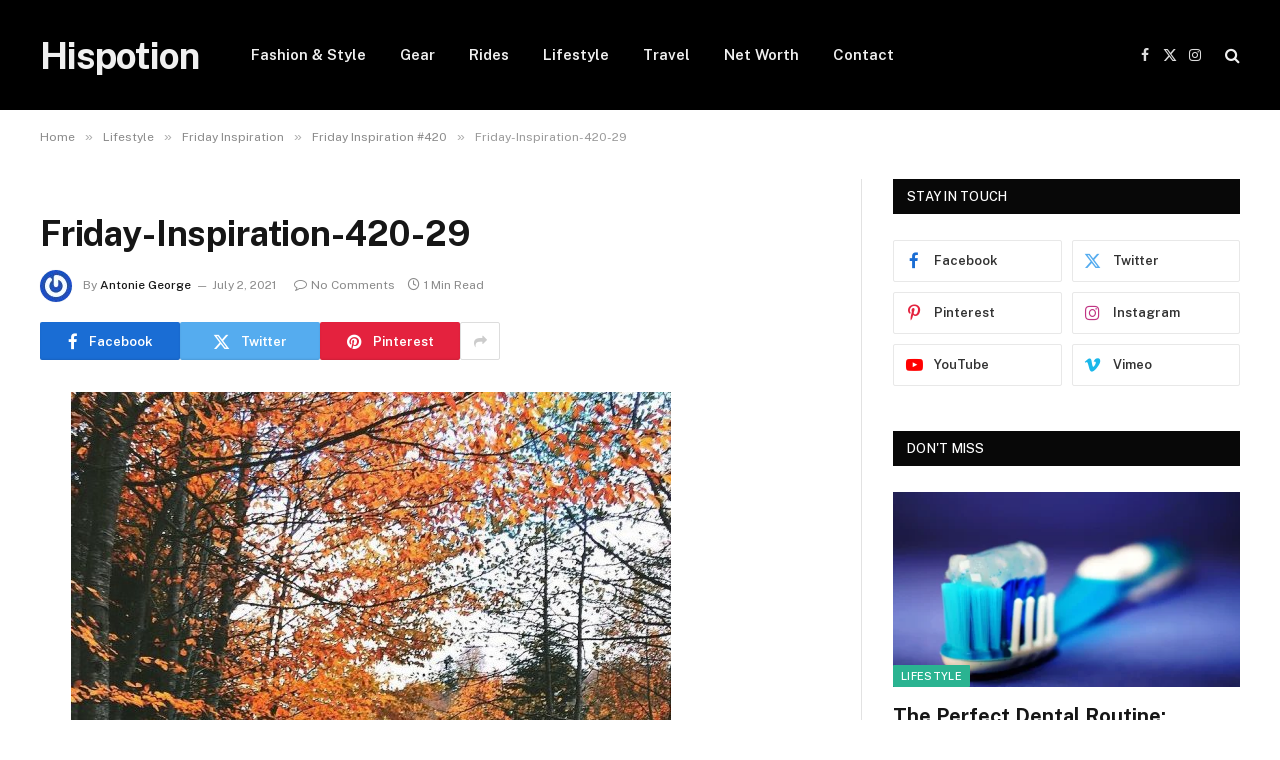

--- FILE ---
content_type: text/html; charset=UTF-8
request_url: https://www.hispotion.com/friday-inspiration-420-91911/friday-inspiration-420-29
body_size: 15150
content:

<!DOCTYPE html>
<html lang="en-US" class="s-light site-s-light">

<head>

	<meta charset="UTF-8" />
	<meta name="viewport" content="width=device-width, initial-scale=1" />
	<meta name='robots' content='noindex, follow' />
	<style>img:is([sizes="auto" i], [sizes^="auto," i]) { contain-intrinsic-size: 3000px 1500px }</style>
	
	<!-- This site is optimized with the Yoast SEO plugin v24.3 - https://yoast.com/wordpress/plugins/seo/ -->
	<title>Friday-Inspiration-420-29 - Hispotion</title><link rel="preload" as="font" href="https://www.hispotion.com/wp-content/themes/hispotion/css/icons/fonts/ts-icons.woff2?v3.0" type="font/woff2" crossorigin="anonymous" />
	<meta property="og:locale" content="en_US" />
	<meta property="og:type" content="article" />
	<meta property="og:title" content="Friday-Inspiration-420-29 - Hispotion" />
	<meta property="og:url" content="https://www.hispotion.com/friday-inspiration-420-91911/friday-inspiration-420-29/" />
	<meta property="og:site_name" content="Hispotion" />
	<meta property="article:publisher" content="https://www.facebook.com/hispotion" />
	<meta property="og:image" content="https://www.hispotion.com/friday-inspiration-420-91911/friday-inspiration-420-29" />
	<meta property="og:image:width" content="922" />
	<meta property="og:image:height" content="1350" />
	<meta property="og:image:type" content="image/jpeg" />
	<meta name="twitter:card" content="summary_large_image" />
	<meta name="twitter:site" content="@hispotion" />
	<script type="application/ld+json" class="yoast-schema-graph">{"@context":"https://schema.org","@graph":[{"@type":"WebPage","@id":"https://www.hispotion.com/friday-inspiration-420-91911/friday-inspiration-420-29/","url":"https://www.hispotion.com/friday-inspiration-420-91911/friday-inspiration-420-29/","name":"Friday-Inspiration-420-29 - Hispotion","isPartOf":{"@id":"https://www.hispotion.com/#website"},"primaryImageOfPage":{"@id":"https://www.hispotion.com/friday-inspiration-420-91911/friday-inspiration-420-29/#primaryimage"},"image":{"@id":"https://www.hispotion.com/friday-inspiration-420-91911/friday-inspiration-420-29/#primaryimage"},"thumbnailUrl":"https://www.hispotion.com/wp-content/uploads/2021/07/Friday-Inspiration-420-29.jpg","datePublished":"2021-07-02T04:13:40+00:00","dateModified":"2021-07-02T04:13:40+00:00","breadcrumb":{"@id":"https://www.hispotion.com/friday-inspiration-420-91911/friday-inspiration-420-29/#breadcrumb"},"inLanguage":"en-US","potentialAction":[{"@type":"ReadAction","target":["https://www.hispotion.com/friday-inspiration-420-91911/friday-inspiration-420-29/"]}]},{"@type":"ImageObject","inLanguage":"en-US","@id":"https://www.hispotion.com/friday-inspiration-420-91911/friday-inspiration-420-29/#primaryimage","url":"https://www.hispotion.com/wp-content/uploads/2021/07/Friday-Inspiration-420-29.jpg","contentUrl":"https://www.hispotion.com/wp-content/uploads/2021/07/Friday-Inspiration-420-29.jpg","width":922,"height":1350},{"@type":"BreadcrumbList","@id":"https://www.hispotion.com/friday-inspiration-420-91911/friday-inspiration-420-29/#breadcrumb","itemListElement":[{"@type":"ListItem","position":1,"name":"Home","item":"https://www.hispotion.com/"},{"@type":"ListItem","position":2,"name":"Lifestyle","item":"https://www.hispotion.com/lifestyle"},{"@type":"ListItem","position":3,"name":"Friday Inspiration","item":"https://www.hispotion.com/lifestyle/inspiration"},{"@type":"ListItem","position":4,"name":"Friday Inspiration #420","item":"https://www.hispotion.com/friday-inspiration-420-91911"},{"@type":"ListItem","position":5,"name":"Friday-Inspiration-420-29"}]},{"@type":"WebSite","@id":"https://www.hispotion.com/#website","url":"https://www.hispotion.com/","name":"Hispotion","description":"Smart Stuff For Men!","publisher":{"@id":"https://www.hispotion.com/#organization"},"potentialAction":[{"@type":"SearchAction","target":{"@type":"EntryPoint","urlTemplate":"https://www.hispotion.com/?s={search_term_string}"},"query-input":{"@type":"PropertyValueSpecification","valueRequired":true,"valueName":"search_term_string"}}],"inLanguage":"en-US"},{"@type":"Organization","@id":"https://www.hispotion.com/#organization","name":"HisPotion","url":"https://www.hispotion.com/","logo":{"@type":"ImageObject","inLanguage":"en-US","@id":"https://www.hispotion.com/#/schema/logo/image/","url":"https://i0.wp.com/www.hispotion.com/wp-content/uploads/2022/03/hispotion-logo-black.png?fit=1000%2C1000&ssl=1","contentUrl":"https://i0.wp.com/www.hispotion.com/wp-content/uploads/2022/03/hispotion-logo-black.png?fit=1000%2C1000&ssl=1","width":1000,"height":1000,"caption":"HisPotion"},"image":{"@id":"https://www.hispotion.com/#/schema/logo/image/"},"sameAs":["https://www.facebook.com/hispotion","https://x.com/hispotion","https://instagram.com/hispotion/","http://pinterest.com/hispotion/"]}]}</script>
	<!-- / Yoast SEO plugin. -->


<link rel='dns-prefetch' href='//fonts.googleapis.com' />
<link rel="alternate" type="application/rss+xml" title="Hispotion &raquo; Feed" href="https://www.hispotion.com/feed" />
<link rel="alternate" type="application/rss+xml" title="Hispotion &raquo; Comments Feed" href="https://www.hispotion.com/comments/feed" />
<script type="text/javascript">
/* <![CDATA[ */
window._wpemojiSettings = {"baseUrl":"https:\/\/s.w.org\/images\/core\/emoji\/15.0.3\/72x72\/","ext":".png","svgUrl":"https:\/\/s.w.org\/images\/core\/emoji\/15.0.3\/svg\/","svgExt":".svg","source":{"concatemoji":"https:\/\/www.hispotion.com\/wp-includes\/js\/wp-emoji-release.min.js?ver=6.7.4"}};
/*! This file is auto-generated */
!function(i,n){var o,s,e;function c(e){try{var t={supportTests:e,timestamp:(new Date).valueOf()};sessionStorage.setItem(o,JSON.stringify(t))}catch(e){}}function p(e,t,n){e.clearRect(0,0,e.canvas.width,e.canvas.height),e.fillText(t,0,0);var t=new Uint32Array(e.getImageData(0,0,e.canvas.width,e.canvas.height).data),r=(e.clearRect(0,0,e.canvas.width,e.canvas.height),e.fillText(n,0,0),new Uint32Array(e.getImageData(0,0,e.canvas.width,e.canvas.height).data));return t.every(function(e,t){return e===r[t]})}function u(e,t,n){switch(t){case"flag":return n(e,"\ud83c\udff3\ufe0f\u200d\u26a7\ufe0f","\ud83c\udff3\ufe0f\u200b\u26a7\ufe0f")?!1:!n(e,"\ud83c\uddfa\ud83c\uddf3","\ud83c\uddfa\u200b\ud83c\uddf3")&&!n(e,"\ud83c\udff4\udb40\udc67\udb40\udc62\udb40\udc65\udb40\udc6e\udb40\udc67\udb40\udc7f","\ud83c\udff4\u200b\udb40\udc67\u200b\udb40\udc62\u200b\udb40\udc65\u200b\udb40\udc6e\u200b\udb40\udc67\u200b\udb40\udc7f");case"emoji":return!n(e,"\ud83d\udc26\u200d\u2b1b","\ud83d\udc26\u200b\u2b1b")}return!1}function f(e,t,n){var r="undefined"!=typeof WorkerGlobalScope&&self instanceof WorkerGlobalScope?new OffscreenCanvas(300,150):i.createElement("canvas"),a=r.getContext("2d",{willReadFrequently:!0}),o=(a.textBaseline="top",a.font="600 32px Arial",{});return e.forEach(function(e){o[e]=t(a,e,n)}),o}function t(e){var t=i.createElement("script");t.src=e,t.defer=!0,i.head.appendChild(t)}"undefined"!=typeof Promise&&(o="wpEmojiSettingsSupports",s=["flag","emoji"],n.supports={everything:!0,everythingExceptFlag:!0},e=new Promise(function(e){i.addEventListener("DOMContentLoaded",e,{once:!0})}),new Promise(function(t){var n=function(){try{var e=JSON.parse(sessionStorage.getItem(o));if("object"==typeof e&&"number"==typeof e.timestamp&&(new Date).valueOf()<e.timestamp+604800&&"object"==typeof e.supportTests)return e.supportTests}catch(e){}return null}();if(!n){if("undefined"!=typeof Worker&&"undefined"!=typeof OffscreenCanvas&&"undefined"!=typeof URL&&URL.createObjectURL&&"undefined"!=typeof Blob)try{var e="postMessage("+f.toString()+"("+[JSON.stringify(s),u.toString(),p.toString()].join(",")+"));",r=new Blob([e],{type:"text/javascript"}),a=new Worker(URL.createObjectURL(r),{name:"wpTestEmojiSupports"});return void(a.onmessage=function(e){c(n=e.data),a.terminate(),t(n)})}catch(e){}c(n=f(s,u,p))}t(n)}).then(function(e){for(var t in e)n.supports[t]=e[t],n.supports.everything=n.supports.everything&&n.supports[t],"flag"!==t&&(n.supports.everythingExceptFlag=n.supports.everythingExceptFlag&&n.supports[t]);n.supports.everythingExceptFlag=n.supports.everythingExceptFlag&&!n.supports.flag,n.DOMReady=!1,n.readyCallback=function(){n.DOMReady=!0}}).then(function(){return e}).then(function(){var e;n.supports.everything||(n.readyCallback(),(e=n.source||{}).concatemoji?t(e.concatemoji):e.wpemoji&&e.twemoji&&(t(e.twemoji),t(e.wpemoji)))}))}((window,document),window._wpemojiSettings);
/* ]]> */
</script>
<style id='wp-emoji-styles-inline-css' type='text/css'>

	img.wp-smiley, img.emoji {
		display: inline !important;
		border: none !important;
		box-shadow: none !important;
		height: 1em !important;
		width: 1em !important;
		margin: 0 0.07em !important;
		vertical-align: -0.1em !important;
		background: none !important;
		padding: 0 !important;
	}
</style>
<link rel='stylesheet' id='wp-block-library-css' href='https://www.hispotion.com/wp-includes/css/dist/block-library/style.min.css?ver=6.7.4' type='text/css' media='all' />
<style id='classic-theme-styles-inline-css' type='text/css'>
/*! This file is auto-generated */
.wp-block-button__link{color:#fff;background-color:#32373c;border-radius:9999px;box-shadow:none;text-decoration:none;padding:calc(.667em + 2px) calc(1.333em + 2px);font-size:1.125em}.wp-block-file__button{background:#32373c;color:#fff;text-decoration:none}
</style>
<style id='global-styles-inline-css' type='text/css'>
:root{--wp--preset--aspect-ratio--square: 1;--wp--preset--aspect-ratio--4-3: 4/3;--wp--preset--aspect-ratio--3-4: 3/4;--wp--preset--aspect-ratio--3-2: 3/2;--wp--preset--aspect-ratio--2-3: 2/3;--wp--preset--aspect-ratio--16-9: 16/9;--wp--preset--aspect-ratio--9-16: 9/16;--wp--preset--color--black: #000000;--wp--preset--color--cyan-bluish-gray: #abb8c3;--wp--preset--color--white: #ffffff;--wp--preset--color--pale-pink: #f78da7;--wp--preset--color--vivid-red: #cf2e2e;--wp--preset--color--luminous-vivid-orange: #ff6900;--wp--preset--color--luminous-vivid-amber: #fcb900;--wp--preset--color--light-green-cyan: #7bdcb5;--wp--preset--color--vivid-green-cyan: #00d084;--wp--preset--color--pale-cyan-blue: #8ed1fc;--wp--preset--color--vivid-cyan-blue: #0693e3;--wp--preset--color--vivid-purple: #9b51e0;--wp--preset--gradient--vivid-cyan-blue-to-vivid-purple: linear-gradient(135deg,rgba(6,147,227,1) 0%,rgb(155,81,224) 100%);--wp--preset--gradient--light-green-cyan-to-vivid-green-cyan: linear-gradient(135deg,rgb(122,220,180) 0%,rgb(0,208,130) 100%);--wp--preset--gradient--luminous-vivid-amber-to-luminous-vivid-orange: linear-gradient(135deg,rgba(252,185,0,1) 0%,rgba(255,105,0,1) 100%);--wp--preset--gradient--luminous-vivid-orange-to-vivid-red: linear-gradient(135deg,rgba(255,105,0,1) 0%,rgb(207,46,46) 100%);--wp--preset--gradient--very-light-gray-to-cyan-bluish-gray: linear-gradient(135deg,rgb(238,238,238) 0%,rgb(169,184,195) 100%);--wp--preset--gradient--cool-to-warm-spectrum: linear-gradient(135deg,rgb(74,234,220) 0%,rgb(151,120,209) 20%,rgb(207,42,186) 40%,rgb(238,44,130) 60%,rgb(251,105,98) 80%,rgb(254,248,76) 100%);--wp--preset--gradient--blush-light-purple: linear-gradient(135deg,rgb(255,206,236) 0%,rgb(152,150,240) 100%);--wp--preset--gradient--blush-bordeaux: linear-gradient(135deg,rgb(254,205,165) 0%,rgb(254,45,45) 50%,rgb(107,0,62) 100%);--wp--preset--gradient--luminous-dusk: linear-gradient(135deg,rgb(255,203,112) 0%,rgb(199,81,192) 50%,rgb(65,88,208) 100%);--wp--preset--gradient--pale-ocean: linear-gradient(135deg,rgb(255,245,203) 0%,rgb(182,227,212) 50%,rgb(51,167,181) 100%);--wp--preset--gradient--electric-grass: linear-gradient(135deg,rgb(202,248,128) 0%,rgb(113,206,126) 100%);--wp--preset--gradient--midnight: linear-gradient(135deg,rgb(2,3,129) 0%,rgb(40,116,252) 100%);--wp--preset--font-size--small: 13px;--wp--preset--font-size--medium: 20px;--wp--preset--font-size--large: 36px;--wp--preset--font-size--x-large: 42px;--wp--preset--spacing--20: 0.44rem;--wp--preset--spacing--30: 0.67rem;--wp--preset--spacing--40: 1rem;--wp--preset--spacing--50: 1.5rem;--wp--preset--spacing--60: 2.25rem;--wp--preset--spacing--70: 3.38rem;--wp--preset--spacing--80: 5.06rem;--wp--preset--shadow--natural: 6px 6px 9px rgba(0, 0, 0, 0.2);--wp--preset--shadow--deep: 12px 12px 50px rgba(0, 0, 0, 0.4);--wp--preset--shadow--sharp: 6px 6px 0px rgba(0, 0, 0, 0.2);--wp--preset--shadow--outlined: 6px 6px 0px -3px rgba(255, 255, 255, 1), 6px 6px rgba(0, 0, 0, 1);--wp--preset--shadow--crisp: 6px 6px 0px rgba(0, 0, 0, 1);}:where(.is-layout-flex){gap: 0.5em;}:where(.is-layout-grid){gap: 0.5em;}body .is-layout-flex{display: flex;}.is-layout-flex{flex-wrap: wrap;align-items: center;}.is-layout-flex > :is(*, div){margin: 0;}body .is-layout-grid{display: grid;}.is-layout-grid > :is(*, div){margin: 0;}:where(.wp-block-columns.is-layout-flex){gap: 2em;}:where(.wp-block-columns.is-layout-grid){gap: 2em;}:where(.wp-block-post-template.is-layout-flex){gap: 1.25em;}:where(.wp-block-post-template.is-layout-grid){gap: 1.25em;}.has-black-color{color: var(--wp--preset--color--black) !important;}.has-cyan-bluish-gray-color{color: var(--wp--preset--color--cyan-bluish-gray) !important;}.has-white-color{color: var(--wp--preset--color--white) !important;}.has-pale-pink-color{color: var(--wp--preset--color--pale-pink) !important;}.has-vivid-red-color{color: var(--wp--preset--color--vivid-red) !important;}.has-luminous-vivid-orange-color{color: var(--wp--preset--color--luminous-vivid-orange) !important;}.has-luminous-vivid-amber-color{color: var(--wp--preset--color--luminous-vivid-amber) !important;}.has-light-green-cyan-color{color: var(--wp--preset--color--light-green-cyan) !important;}.has-vivid-green-cyan-color{color: var(--wp--preset--color--vivid-green-cyan) !important;}.has-pale-cyan-blue-color{color: var(--wp--preset--color--pale-cyan-blue) !important;}.has-vivid-cyan-blue-color{color: var(--wp--preset--color--vivid-cyan-blue) !important;}.has-vivid-purple-color{color: var(--wp--preset--color--vivid-purple) !important;}.has-black-background-color{background-color: var(--wp--preset--color--black) !important;}.has-cyan-bluish-gray-background-color{background-color: var(--wp--preset--color--cyan-bluish-gray) !important;}.has-white-background-color{background-color: var(--wp--preset--color--white) !important;}.has-pale-pink-background-color{background-color: var(--wp--preset--color--pale-pink) !important;}.has-vivid-red-background-color{background-color: var(--wp--preset--color--vivid-red) !important;}.has-luminous-vivid-orange-background-color{background-color: var(--wp--preset--color--luminous-vivid-orange) !important;}.has-luminous-vivid-amber-background-color{background-color: var(--wp--preset--color--luminous-vivid-amber) !important;}.has-light-green-cyan-background-color{background-color: var(--wp--preset--color--light-green-cyan) !important;}.has-vivid-green-cyan-background-color{background-color: var(--wp--preset--color--vivid-green-cyan) !important;}.has-pale-cyan-blue-background-color{background-color: var(--wp--preset--color--pale-cyan-blue) !important;}.has-vivid-cyan-blue-background-color{background-color: var(--wp--preset--color--vivid-cyan-blue) !important;}.has-vivid-purple-background-color{background-color: var(--wp--preset--color--vivid-purple) !important;}.has-black-border-color{border-color: var(--wp--preset--color--black) !important;}.has-cyan-bluish-gray-border-color{border-color: var(--wp--preset--color--cyan-bluish-gray) !important;}.has-white-border-color{border-color: var(--wp--preset--color--white) !important;}.has-pale-pink-border-color{border-color: var(--wp--preset--color--pale-pink) !important;}.has-vivid-red-border-color{border-color: var(--wp--preset--color--vivid-red) !important;}.has-luminous-vivid-orange-border-color{border-color: var(--wp--preset--color--luminous-vivid-orange) !important;}.has-luminous-vivid-amber-border-color{border-color: var(--wp--preset--color--luminous-vivid-amber) !important;}.has-light-green-cyan-border-color{border-color: var(--wp--preset--color--light-green-cyan) !important;}.has-vivid-green-cyan-border-color{border-color: var(--wp--preset--color--vivid-green-cyan) !important;}.has-pale-cyan-blue-border-color{border-color: var(--wp--preset--color--pale-cyan-blue) !important;}.has-vivid-cyan-blue-border-color{border-color: var(--wp--preset--color--vivid-cyan-blue) !important;}.has-vivid-purple-border-color{border-color: var(--wp--preset--color--vivid-purple) !important;}.has-vivid-cyan-blue-to-vivid-purple-gradient-background{background: var(--wp--preset--gradient--vivid-cyan-blue-to-vivid-purple) !important;}.has-light-green-cyan-to-vivid-green-cyan-gradient-background{background: var(--wp--preset--gradient--light-green-cyan-to-vivid-green-cyan) !important;}.has-luminous-vivid-amber-to-luminous-vivid-orange-gradient-background{background: var(--wp--preset--gradient--luminous-vivid-amber-to-luminous-vivid-orange) !important;}.has-luminous-vivid-orange-to-vivid-red-gradient-background{background: var(--wp--preset--gradient--luminous-vivid-orange-to-vivid-red) !important;}.has-very-light-gray-to-cyan-bluish-gray-gradient-background{background: var(--wp--preset--gradient--very-light-gray-to-cyan-bluish-gray) !important;}.has-cool-to-warm-spectrum-gradient-background{background: var(--wp--preset--gradient--cool-to-warm-spectrum) !important;}.has-blush-light-purple-gradient-background{background: var(--wp--preset--gradient--blush-light-purple) !important;}.has-blush-bordeaux-gradient-background{background: var(--wp--preset--gradient--blush-bordeaux) !important;}.has-luminous-dusk-gradient-background{background: var(--wp--preset--gradient--luminous-dusk) !important;}.has-pale-ocean-gradient-background{background: var(--wp--preset--gradient--pale-ocean) !important;}.has-electric-grass-gradient-background{background: var(--wp--preset--gradient--electric-grass) !important;}.has-midnight-gradient-background{background: var(--wp--preset--gradient--midnight) !important;}.has-small-font-size{font-size: var(--wp--preset--font-size--small) !important;}.has-medium-font-size{font-size: var(--wp--preset--font-size--medium) !important;}.has-large-font-size{font-size: var(--wp--preset--font-size--large) !important;}.has-x-large-font-size{font-size: var(--wp--preset--font-size--x-large) !important;}
:where(.wp-block-post-template.is-layout-flex){gap: 1.25em;}:where(.wp-block-post-template.is-layout-grid){gap: 1.25em;}
:where(.wp-block-columns.is-layout-flex){gap: 2em;}:where(.wp-block-columns.is-layout-grid){gap: 2em;}
:root :where(.wp-block-pullquote){font-size: 1.5em;line-height: 1.6;}
</style>
<link rel='stylesheet' id='perfecty-push-css' href='https://www.hispotion.com/wp-content/plugins/perfecty-push-notifications/public/css/perfecty-push-public.css?ver=1.6.3' type='text/css' media='all' />
<link rel='stylesheet' id='smartmag-core-css' href='https://www.hispotion.com/wp-content/themes/hispotion/style.css?ver=10.1.0' type='text/css' media='all' />
<link rel='stylesheet' id='smartmag-fonts-css' href='https://fonts.googleapis.com/css?family=Public+Sans%3A400%2C400i%2C500%2C600%2C700' type='text/css' media='all' />
<link rel='stylesheet' id='smartmag-magnific-popup-css' href='https://www.hispotion.com/wp-content/themes/hispotion/css/lightbox.css?ver=10.1.0' type='text/css' media='all' />
<link rel='stylesheet' id='smartmag-icons-css' href='https://www.hispotion.com/wp-content/themes/hispotion/css/icons/icons.css?ver=10.1.0' type='text/css' media='all' />
<script type="text/javascript" id="smartmag-lazy-inline-js-after">
/* <![CDATA[ */
/**
 * @copyright ThemeSphere
 * @preserve
 */
var BunyadLazy={};BunyadLazy.load=function(){function a(e,n){var t={};e.dataset.bgset&&e.dataset.sizes?(t.sizes=e.dataset.sizes,t.srcset=e.dataset.bgset):t.src=e.dataset.bgsrc,function(t){var a=t.dataset.ratio;if(0<a){const e=t.parentElement;if(e.classList.contains("media-ratio")){const n=e.style;n.getPropertyValue("--a-ratio")||(n.paddingBottom=100/a+"%")}}}(e);var a,o=document.createElement("img");for(a in o.onload=function(){var t="url('"+(o.currentSrc||o.src)+"')",a=e.style;a.backgroundImage!==t&&requestAnimationFrame(()=>{a.backgroundImage=t,n&&n()}),o.onload=null,o.onerror=null,o=null},o.onerror=o.onload,t)o.setAttribute(a,t[a]);o&&o.complete&&0<o.naturalWidth&&o.onload&&o.onload()}function e(t){t.dataset.loaded||a(t,()=>{document.dispatchEvent(new Event("lazyloaded")),t.dataset.loaded=1})}function n(t){"complete"===document.readyState?t():window.addEventListener("load",t)}return{initEarly:function(){var t,a=()=>{document.querySelectorAll(".img.bg-cover:not(.lazyload)").forEach(e)};"complete"!==document.readyState?(t=setInterval(a,150),n(()=>{a(),clearInterval(t)})):a()},callOnLoad:n,initBgImages:function(t){t&&n(()=>{document.querySelectorAll(".img.bg-cover").forEach(e)})},bgLoad:a}}(),BunyadLazy.load.initEarly();
/* ]]> */
</script>
<script type="text/javascript" src="https://www.hispotion.com/wp-includes/js/jquery/jquery.min.js?ver=3.7.1" id="jquery-core-js"></script>
<script type="text/javascript" src="https://www.hispotion.com/wp-includes/js/jquery/jquery-migrate.min.js?ver=3.4.1" id="jquery-migrate-js"></script>
<link rel="https://api.w.org/" href="https://www.hispotion.com/wp-json/" /><link rel="alternate" title="JSON" type="application/json" href="https://www.hispotion.com/wp-json/wp/v2/media/91940" /><link rel="EditURI" type="application/rsd+xml" title="RSD" href="https://www.hispotion.com/xmlrpc.php?rsd" />
<meta name="generator" content="WordPress 6.7.4" />
<link rel='shortlink' href='https://www.hispotion.com/?p=91940' />
<link rel="alternate" title="oEmbed (JSON)" type="application/json+oembed" href="https://www.hispotion.com/wp-json/oembed/1.0/embed?url=https%3A%2F%2Fwww.hispotion.com%2Ffriday-inspiration-420-91911%2Ffriday-inspiration-420-29" />
<link rel="alternate" title="oEmbed (XML)" type="text/xml+oembed" href="https://www.hispotion.com/wp-json/oembed/1.0/embed?url=https%3A%2F%2Fwww.hispotion.com%2Ffriday-inspiration-420-91911%2Ffriday-inspiration-420-29&#038;format=xml" />
<script>
	window.PerfectyPushOptions = {
		path: "https://www.hispotion.com/wp-content/plugins/perfecty-push-notifications/public/js",
		dialogTitle: "Do you want to receive notifications?",
		dialogSubmit: "Continue",
		dialogCancel: "Not now",
		settingsTitle: "Notifications preferences",
		settingsOptIn: "I want to receive notifications",
		settingsUpdateError: "Could not change the preference, try again",
		serverUrl: "https://www.hispotion.com/wp-json/perfecty-push",
		vapidPublicKey: "BDq53prx_w1xDFhXDWoXfNpTnQbqfZf_sbD7aA21BwuEodYAA-7m7Opj0LJNClKQcFVuhAHCoSQ2576SIipOSHw",
		token: "38c9f5f4cc",
		tokenHeader: "X-WP-Nonce",
		enabled: true,
		unregisterConflicts: false,
		serviceWorkerScope: "/perfecty/push",
		loggerLevel: "error",
		loggerVerbose: false,
		hideBellAfterSubscribe: false,
		askPermissionsDirectly: true,
		unregisterConflictsExpression: "(OneSignalSDKWorker|wonderpush-worker-loader|webpushr-sw|subscribers-com\/firebase-messaging-sw|gravitec-net-web-push-notifications|push_notification_sw)",
		promptIconUrl: "https://www.hispotion.com/wp-content/uploads/2021/07/favicon.png",
		visitsToDisplayPrompt: 0	}
</script>

		<script>
		var BunyadSchemeKey = 'bunyad-scheme';
		(() => {
			const d = document.documentElement;
			const c = d.classList;
			var scheme = localStorage.getItem(BunyadSchemeKey);
			
			if (scheme) {
				d.dataset.origClass = c;
				scheme === 'dark' ? c.remove('s-light', 'site-s-light') : c.remove('s-dark', 'site-s-dark');
				c.add('site-s-' + scheme, 's-' + scheme);
			}
		})();
		</script>
		<meta name="generator" content="Elementor 3.27.3; features: additional_custom_breakpoints; settings: css_print_method-external, google_font-enabled, font_display-auto">
<style type="text/css">.recentcomments a{display:inline !important;padding:0 !important;margin:0 !important;}</style>			<style>
				.e-con.e-parent:nth-of-type(n+4):not(.e-lazyloaded):not(.e-no-lazyload),
				.e-con.e-parent:nth-of-type(n+4):not(.e-lazyloaded):not(.e-no-lazyload) * {
					background-image: none !important;
				}
				@media screen and (max-height: 1024px) {
					.e-con.e-parent:nth-of-type(n+3):not(.e-lazyloaded):not(.e-no-lazyload),
					.e-con.e-parent:nth-of-type(n+3):not(.e-lazyloaded):not(.e-no-lazyload) * {
						background-image: none !important;
					}
				}
				@media screen and (max-height: 640px) {
					.e-con.e-parent:nth-of-type(n+2):not(.e-lazyloaded):not(.e-no-lazyload),
					.e-con.e-parent:nth-of-type(n+2):not(.e-lazyloaded):not(.e-no-lazyload) * {
						background-image: none !important;
					}
				}
			</style>
			    <script id="_vidverto-48acb8433104a655c6691b63badead8e">!function(v,t,o){var a=t.createElement("script");a.src="https://ad.vidverto.io/vidverto/js/aries/v1/invocation.js",a.setAttribute("fetchpriority","high");var r=v.top;r.document.head.appendChild(a),v.self!==v.top&&(v.frameElement.style.cssText="width:0px!important;height:0px!important;"),r.aries=r.aries||{},r.aries.v1=r.aries.v1||{commands:[]};var c=r.aries.v1;c.commands.push((function(){var d=document.getElementById("_vidverto-48acb8433104a655c6691b63badead8e");d.setAttribute("id",(d.getAttribute("id")+(new Date()).getTime()));var t=v.frameElement||d;c.mount("13414",t,{width:1,height:1})}))}(window,document);</script><script async src="https://pagead2.googlesyndication.com/pagead/js/adsbygoogle.js?client=ca-pub-6037330590098896"
     crossorigin="anonymous"></script>


<script async src="https://pagead2.googlesyndication.com/pagead/js/adsbygoogle.js?client=ca-pub-2952390308918467"
     crossorigin="anonymous"></script>


<script async src="https://pagead2.googlesyndication.com/pagead/js/adsbygoogle.js?client=ca-pub-5645847312554188"
     crossorigin="anonymous"></script>

<script async src="https://pagead2.googlesyndication.com/pagead/js/adsbygoogle.js?client=ca-pub-1435495677908333"
     crossorigin="anonymous"></script>



<!-- Google tag (gtag.js) -->
<script async src="https://www.googletagmanager.com/gtag/js?id=G-DLW3F87ZJL"></script>
<script>
  window.dataLayer = window.dataLayer || [];
  function gtag(){dataLayer.push(arguments);}
  gtag('js', new Date());

  gtag('config', 'G-DLW3F87ZJL');
</script><link rel="icon" href="https://www.hispotion.com/wp-content/uploads/2021/07/favicon-120x120.png" sizes="32x32" />
<link rel="icon" href="https://www.hispotion.com/wp-content/uploads/2021/07/favicon.png" sizes="192x192" />
<link rel="apple-touch-icon" href="https://www.hispotion.com/wp-content/uploads/2021/07/favicon-180x180.png" />
<meta name="msapplication-TileImage" content="https://www.hispotion.com/wp-content/uploads/2021/07/favicon.png" />


</head>

<body class="attachment attachment-template-default single single-attachment postid-91940 attachmentid-91940 attachment-jpeg right-sidebar post-layout-modern has-lb has-lb-sm has-sb-sep layout-normal elementor-default elementor-kit-94739">



<div class="main-wrap">

	
<div class="off-canvas-backdrop"></div>
<div class="mobile-menu-container off-canvas s-dark hide-menu-lg" id="off-canvas">

	<div class="off-canvas-head">
		<a href="#" class="close">
			<span class="visuallyhidden">Close Menu</span>
			<i class="tsi tsi-times"></i>
		</a>

		<div class="ts-logo">
					</div>
	</div>

	<div class="off-canvas-content">

					<ul class="mobile-menu"></ul>
		
					<div class="off-canvas-widgets">
				
		<div id="smartmag-block-newsletter-2" class="widget ts-block-widget smartmag-widget-newsletter">		
		<div class="block">
			<div class="block-newsletter ">
	<div class="spc-newsletter spc-newsletter-b spc-newsletter-center spc-newsletter-sm">

		<div class="bg-wrap"></div>

		
		<div class="inner">

			
			
			<h3 class="heading">
				Subscribe to Updates			</h3>

							<div class="base-text message">
					<p>Get the latest creative news from FooBar about art, design and business.</p>
</div>
			
							<form method="post" action="" class="form fields-style fields-full" target="_blank">
					<div class="main-fields">
						<p class="field-email">
							<input type="email" name="EMAIL" placeholder="Your email address.." required />
						</p>
						
						<p class="field-submit">
							<input type="submit" value="Subscribe" />
						</p>
					</div>

											<p class="disclaimer">
							<label>
																	<input type="checkbox" name="privacy" required />
								
								By signing up, you agree to the our terms and our <a href="#">Privacy Policy</a> agreement.							</label>
						</p>
									</form>
			
			
		</div>
	</div>
</div>		</div>

		</div>
		<div id="smartmag-block-posts-small-2" class="widget ts-block-widget smartmag-widget-posts-small">		
		<div class="block">
					<section class="block-wrap block-posts-small block-sc mb-none" data-id="1">

			<div class="widget-title block-head block-head-ac block-head-b"><h5 class="heading">What's Hot</h5></div>	
			<div class="block-content">
				
	<div class="loop loop-small loop-small-a loop-sep loop-small-sep grid grid-1 md:grid-1 sm:grid-1 xs:grid-1">

					
<article class="l-post small-post small-a-post m-pos-left">

	
			<div class="media">

		
			<a href="https://www.hispotion.com/the-perfect-dental-routine-mastering-the-best-order-for-a-healthier-smile-108313" class="image-link media-ratio ar-bunyad-thumb" title="The Perfect Dental Routine: Mastering the Best Order for a Healthier Smile"><span data-bgsrc="https://www.hispotion.com/wp-content/uploads/2025/02/The-Perfect-Dental-Routine_-Mastering-the-Best-Order-for-a-Healthier-Smile-600x338.webp" class="img bg-cover wp-post-image attachment-medium size-medium lazyload" data-bgset="https://www.hispotion.com/wp-content/uploads/2025/02/The-Perfect-Dental-Routine_-Mastering-the-Best-Order-for-a-Healthier-Smile-600x338.webp 600w, https://www.hispotion.com/wp-content/uploads/2025/02/The-Perfect-Dental-Routine_-Mastering-the-Best-Order-for-a-Healthier-Smile-960x540.webp 960w, https://www.hispotion.com/wp-content/uploads/2025/02/The-Perfect-Dental-Routine_-Mastering-the-Best-Order-for-a-Healthier-Smile-768x432.webp 768w, https://www.hispotion.com/wp-content/uploads/2025/02/The-Perfect-Dental-Routine_-Mastering-the-Best-Order-for-a-Healthier-Smile-1536x864.webp 1536w, https://www.hispotion.com/wp-content/uploads/2025/02/The-Perfect-Dental-Routine_-Mastering-the-Best-Order-for-a-Healthier-Smile-150x84.webp 150w, https://www.hispotion.com/wp-content/uploads/2025/02/The-Perfect-Dental-Routine_-Mastering-the-Best-Order-for-a-Healthier-Smile-450x253.webp 450w, https://www.hispotion.com/wp-content/uploads/2025/02/The-Perfect-Dental-Routine_-Mastering-the-Best-Order-for-a-Healthier-Smile-1200x675.webp 1200w, https://www.hispotion.com/wp-content/uploads/2025/02/The-Perfect-Dental-Routine_-Mastering-the-Best-Order-for-a-Healthier-Smile.webp 1600w" data-sizes="(max-width: 110px) 100vw, 110px" role="img" aria-label="The Perfect Dental Routine: Mastering the Best Order for a Healthier Smile"></span></a>			
			
			
			
		
		</div>
	

	
		<div class="content">

			<div class="post-meta post-meta-a post-meta-left has-below"><h4 class="is-title post-title"><a href="https://www.hispotion.com/the-perfect-dental-routine-mastering-the-best-order-for-a-healthier-smile-108313">The Perfect Dental Routine: Mastering the Best Order for a Healthier Smile</a></h4><div class="post-meta-items meta-below"><span class="meta-item date"><span class="date-link"><time class="post-date" datetime="2025-02-03T09:13:05-05:00">February 3, 2025</time></span></span></div></div>			
			
			
		</div>

	
</article>	
					
<article class="l-post small-post small-a-post m-pos-left">

	
			<div class="media">

		
			<a href="https://www.hispotion.com/youtube-game-changing-4x-playback-speed-a-new-era-for-fast-paced-viewing-108310" class="image-link media-ratio ar-bunyad-thumb" title="YouTube Game-Changing 4x Playback Speed: A New Era for Fast-Paced Viewing"><span data-bgsrc="https://www.hispotion.com/wp-content/uploads/2025/02/YouTube-Game-Changing-4x-Playback-Speed_-A-New-Era-for-Fast-Paced-Viewing-600x338.webp" class="img bg-cover wp-post-image attachment-medium size-medium lazyload" data-bgset="https://www.hispotion.com/wp-content/uploads/2025/02/YouTube-Game-Changing-4x-Playback-Speed_-A-New-Era-for-Fast-Paced-Viewing-600x338.webp 600w, https://www.hispotion.com/wp-content/uploads/2025/02/YouTube-Game-Changing-4x-Playback-Speed_-A-New-Era-for-Fast-Paced-Viewing-960x540.webp 960w, https://www.hispotion.com/wp-content/uploads/2025/02/YouTube-Game-Changing-4x-Playback-Speed_-A-New-Era-for-Fast-Paced-Viewing-768x432.webp 768w, https://www.hispotion.com/wp-content/uploads/2025/02/YouTube-Game-Changing-4x-Playback-Speed_-A-New-Era-for-Fast-Paced-Viewing-1536x864.webp 1536w, https://www.hispotion.com/wp-content/uploads/2025/02/YouTube-Game-Changing-4x-Playback-Speed_-A-New-Era-for-Fast-Paced-Viewing-150x84.webp 150w, https://www.hispotion.com/wp-content/uploads/2025/02/YouTube-Game-Changing-4x-Playback-Speed_-A-New-Era-for-Fast-Paced-Viewing-450x253.webp 450w, https://www.hispotion.com/wp-content/uploads/2025/02/YouTube-Game-Changing-4x-Playback-Speed_-A-New-Era-for-Fast-Paced-Viewing-1200x675.webp 1200w, https://www.hispotion.com/wp-content/uploads/2025/02/YouTube-Game-Changing-4x-Playback-Speed_-A-New-Era-for-Fast-Paced-Viewing.webp 1600w" data-sizes="(max-width: 110px) 100vw, 110px" role="img" aria-label="YouTube Game-Changing 4x Playback Speed: A New Era for Fast-Paced Viewing"></span></a>			
			
			
			
		
		</div>
	

	
		<div class="content">

			<div class="post-meta post-meta-a post-meta-left has-below"><h4 class="is-title post-title"><a href="https://www.hispotion.com/youtube-game-changing-4x-playback-speed-a-new-era-for-fast-paced-viewing-108310">YouTube Game-Changing 4x Playback Speed: A New Era for Fast-Paced Viewing</a></h4><div class="post-meta-items meta-below"><span class="meta-item date"><span class="date-link"><time class="post-date" datetime="2025-02-03T09:04:18-05:00">February 3, 2025</time></span></span></div></div>			
			
			
		</div>

	
</article>	
					
<article class="l-post small-post small-a-post m-pos-left">

	
			<div class="media">

		
			<a href="https://www.hispotion.com/nicolas-cage-warns-against-ai-in-acting-protecting-the-heart-and-soul-of-human-creativity-108307" class="image-link media-ratio ar-bunyad-thumb" title="Nicolas Cage Warns Against AI in Acting! Protecting the Heart and Soul of Human Creativity"><span data-bgsrc="https://www.hispotion.com/wp-content/uploads/2025/02/Nicolas-Cage-Warns-Against-AI-in-Acting-Protecting-the-Heart-and-Soul-of-Human-Creativity-600x338.webp" class="img bg-cover wp-post-image attachment-medium size-medium lazyload" data-bgset="https://www.hispotion.com/wp-content/uploads/2025/02/Nicolas-Cage-Warns-Against-AI-in-Acting-Protecting-the-Heart-and-Soul-of-Human-Creativity-600x338.webp 600w, https://www.hispotion.com/wp-content/uploads/2025/02/Nicolas-Cage-Warns-Against-AI-in-Acting-Protecting-the-Heart-and-Soul-of-Human-Creativity-960x540.webp 960w, https://www.hispotion.com/wp-content/uploads/2025/02/Nicolas-Cage-Warns-Against-AI-in-Acting-Protecting-the-Heart-and-Soul-of-Human-Creativity-768x432.webp 768w, https://www.hispotion.com/wp-content/uploads/2025/02/Nicolas-Cage-Warns-Against-AI-in-Acting-Protecting-the-Heart-and-Soul-of-Human-Creativity-1536x864.webp 1536w, https://www.hispotion.com/wp-content/uploads/2025/02/Nicolas-Cage-Warns-Against-AI-in-Acting-Protecting-the-Heart-and-Soul-of-Human-Creativity-150x84.webp 150w, https://www.hispotion.com/wp-content/uploads/2025/02/Nicolas-Cage-Warns-Against-AI-in-Acting-Protecting-the-Heart-and-Soul-of-Human-Creativity-450x253.webp 450w, https://www.hispotion.com/wp-content/uploads/2025/02/Nicolas-Cage-Warns-Against-AI-in-Acting-Protecting-the-Heart-and-Soul-of-Human-Creativity-1200x675.webp 1200w, https://www.hispotion.com/wp-content/uploads/2025/02/Nicolas-Cage-Warns-Against-AI-in-Acting-Protecting-the-Heart-and-Soul-of-Human-Creativity.webp 1600w" data-sizes="(max-width: 110px) 100vw, 110px" role="img" aria-label="Nicolas Cage Warns Against AI in Acting! Protecting the Heart and Soul of Human Creativity"></span></a>			
			
			
			
		
		</div>
	

	
		<div class="content">

			<div class="post-meta post-meta-a post-meta-left has-below"><h4 class="is-title post-title"><a href="https://www.hispotion.com/nicolas-cage-warns-against-ai-in-acting-protecting-the-heart-and-soul-of-human-creativity-108307">Nicolas Cage Warns Against AI in Acting! Protecting the Heart and Soul of Human Creativity</a></h4><div class="post-meta-items meta-below"><span class="meta-item date"><span class="date-link"><time class="post-date" datetime="2025-02-03T08:57:54-05:00">February 3, 2025</time></span></span></div></div>			
			
			
		</div>

	
</article>	
		
	</div>

					</div>

		</section>
				</div>

		</div>			</div>
		
		
		<div class="spc-social-block spc-social spc-social-b smart-head-social">
		
			
				<a href="https://www.facebook.com/hispotion" class="link service s-facebook" target="_blank" rel="nofollow noopener">
					<i class="icon tsi tsi-facebook"></i>					<span class="visuallyhidden">Facebook</span>
				</a>
									
			
				<a href="#" class="link service s-twitter" target="_blank" rel="nofollow noopener">
					<i class="icon tsi tsi-twitter"></i>					<span class="visuallyhidden">X (Twitter)</span>
				</a>
									
			
				<a href="https://www.instagram.com/hispotion/" class="link service s-instagram" target="_blank" rel="nofollow noopener">
					<i class="icon tsi tsi-instagram"></i>					<span class="visuallyhidden">Instagram</span>
				</a>
									
			
		</div>

		
	</div>

</div>
<div class="smart-head smart-head-a smart-head-main" id="smart-head" data-sticky="auto" data-sticky-type="smart" data-sticky-full>
	
	<div class="smart-head-row smart-head-mid s-dark smart-head-row-full">

		<div class="inner wrap">

							
				<div class="items items-left ">
					<a href="https://www.hispotion.com/" title="Hispotion" rel="home" class="logo-link ts-logo text-logo">
		<span>
			
				Hispotion
					</span>
	</a>	<div class="nav-wrap">
		<nav class="navigation navigation-main nav-hov-a">
			<ul id="menu-menu" class="menu"><li id="menu-item-1141" class="menu-item menu-item-type-taxonomy menu-item-object-category menu-cat-117 menu-item-1141"><a href="https://www.hispotion.com/fashion-style">Fashion &amp; Style</a></li>
<li id="menu-item-683" class="menu-item menu-item-type-taxonomy menu-item-object-category menu-cat-57 menu-item-683"><a href="https://www.hispotion.com/gear">Gear</a></li>
<li id="menu-item-739" class="menu-item menu-item-type-taxonomy menu-item-object-category menu-cat-71 menu-item-739"><a href="https://www.hispotion.com/rides">Rides</a></li>
<li id="menu-item-650" class="menu-item menu-item-type-taxonomy menu-item-object-category menu-cat-31 menu-item-650"><a href="https://www.hispotion.com/lifestyle">Lifestyle</a></li>
<li id="menu-item-1000" class="menu-item menu-item-type-taxonomy menu-item-object-category menu-cat-105 menu-item-1000"><a href="https://www.hispotion.com/lifestyle/travel">Travel</a></li>
<li id="menu-item-95540" class="menu-item menu-item-type-custom menu-item-object-custom menu-item-95540"><a href="https://www.hispotion.com/net-worth">Net Worth</a></li>
<li id="menu-item-102120" class="menu-item menu-item-type-post_type menu-item-object-page menu-item-102120"><a href="https://www.hispotion.com/contact">Contact</a></li>
</ul>		</nav>
	</div>
				</div>

							
				<div class="items items-center empty">
								</div>

							
				<div class="items items-right ">
				
		<div class="spc-social-block spc-social spc-social-a smart-head-social">
		
			
				<a href="https://www.facebook.com/hispotion" class="link service s-facebook" target="_blank" rel="nofollow noopener">
					<i class="icon tsi tsi-facebook"></i>					<span class="visuallyhidden">Facebook</span>
				</a>
									
			
				<a href="#" class="link service s-twitter" target="_blank" rel="nofollow noopener">
					<i class="icon tsi tsi-twitter"></i>					<span class="visuallyhidden">X (Twitter)</span>
				</a>
									
			
				<a href="https://www.instagram.com/hispotion/" class="link service s-instagram" target="_blank" rel="nofollow noopener">
					<i class="icon tsi tsi-instagram"></i>					<span class="visuallyhidden">Instagram</span>
				</a>
									
			
		</div>

		

	<a href="#" class="search-icon has-icon-only is-icon" title="Search">
		<i class="tsi tsi-search"></i>
	</a>

				</div>

						
		</div>
	</div>

	</div>
<div class="smart-head smart-head-a smart-head-mobile" id="smart-head-mobile" data-sticky="mid" data-sticky-type="smart" data-sticky-full>
	
	<div class="smart-head-row smart-head-mid smart-head-row-3 s-dark smart-head-row-full">

		<div class="inner wrap">

							
				<div class="items items-left ">
				
<button class="offcanvas-toggle has-icon" type="button" aria-label="Menu">
	<span class="hamburger-icon hamburger-icon-a">
		<span class="inner"></span>
	</span>
</button>				</div>

							
				<div class="items items-center ">
					<a href="https://www.hispotion.com/" title="Hispotion" rel="home" class="logo-link ts-logo text-logo">
		<span>
			
				Hispotion
					</span>
	</a>				</div>

							
				<div class="items items-right ">
				

	<a href="#" class="search-icon has-icon-only is-icon" title="Search">
		<i class="tsi tsi-search"></i>
	</a>

				</div>

						
		</div>
	</div>

	</div>
<nav class="breadcrumbs is-full-width breadcrumbs-a" id="breadcrumb"><div class="inner ts-contain "><span><a href="https://www.hispotion.com/"><span>Home</span></a></span><span class="delim">&raquo;</span><span><a href="https://www.hispotion.com/lifestyle"><span>Lifestyle</span></a></span><span class="delim">&raquo;</span><span><a href="https://www.hispotion.com/lifestyle/inspiration"><span>Friday Inspiration</span></a></span><span class="delim">&raquo;</span><span><a href="https://www.hispotion.com/friday-inspiration-420-91911"><span>Friday Inspiration #420</span></a></span><span class="delim">&raquo;</span><span class="current">Friday-Inspiration-420-29</span></div></nav>
<div class="main ts-contain cf right-sidebar">
	
		

<div class="ts-row">
	<div class="col-8 main-content s-post-contain">

					<div class="the-post-header s-head-modern s-head-modern-a">
	<div class="post-meta post-meta-a post-meta-left post-meta-single has-below"><div class="post-meta-items meta-above"><span class="meta-item cat-labels">
						
						
					</span>
					</div><h1 class="is-title post-title">Friday-Inspiration-420-29</h1><div class="post-meta-items meta-below has-author-img"><span class="meta-item post-author has-img"><img alt='Antonie George' src='https://secure.gravatar.com/avatar/5a0885ddf31b5f67c4c34c93de45e1cf?s=32&#038;r=g' srcset='https://secure.gravatar.com/avatar/5a0885ddf31b5f67c4c34c93de45e1cf?s=64&#038;r=g 2x' class='avatar avatar-32 photo' height='32' width='32' decoding='async'/><span class="by">By</span> <a href="https://www.hispotion.com/author/antonie" title="Posts by Antonie George" rel="author">Antonie George</a></span><span class="meta-item has-next-icon date"><time class="post-date" datetime="2021-07-02T07:13:40-04:00">July 2, 2021</time></span><span class="has-next-icon meta-item comments has-icon"><a href="https://www.hispotion.com/friday-inspiration-420-91911/friday-inspiration-420-29#respond"><i class="tsi tsi-comment-o"></i>No Comments</a></span><span class="meta-item read-time has-icon"><i class="tsi tsi-clock"></i>1 Min Read</span></div></div>
	<div class="post-share post-share-b spc-social-colors  post-share-b1">

				
		
				
			<a href="https://www.facebook.com/sharer.php?u=https%3A%2F%2Fwww.hispotion.com%2Ffriday-inspiration-420-91911%2Ffriday-inspiration-420-29" class="cf service s-facebook service-lg" 
				title="Share on Facebook" target="_blank" rel="nofollow noopener">
				<i class="tsi tsi-facebook"></i>
				<span class="label">Facebook</span>
							</a>
				
				
			<a href="https://twitter.com/intent/tweet?url=https%3A%2F%2Fwww.hispotion.com%2Ffriday-inspiration-420-91911%2Ffriday-inspiration-420-29&#038;text=Friday-Inspiration-420-29" class="cf service s-twitter service-lg" 
				title="Share on X (Twitter)" target="_blank" rel="nofollow noopener">
				<i class="tsi tsi-twitter"></i>
				<span class="label">Twitter</span>
							</a>
				
				
			<a href="https://pinterest.com/pin/create/button/?url=https%3A%2F%2Fwww.hispotion.com%2Ffriday-inspiration-420-91911%2Ffriday-inspiration-420-29&#038;media=https%3A%2F%2Fwww.hispotion.com%2Fwp-content%2Fuploads%2F2021%2F07%2FFriday-Inspiration-420-29.jpg&#038;description=Friday-Inspiration-420-29" class="cf service s-pinterest service-lg" 
				title="Share on Pinterest" target="_blank" rel="nofollow noopener">
				<i class="tsi tsi-pinterest"></i>
				<span class="label">Pinterest</span>
							</a>
				
				
			<a href="https://www.linkedin.com/shareArticle?mini=true&#038;url=https%3A%2F%2Fwww.hispotion.com%2Ffriday-inspiration-420-91911%2Ffriday-inspiration-420-29" class="cf service s-linkedin service-sm" 
				title="Share on LinkedIn" target="_blank" rel="nofollow noopener">
				<i class="tsi tsi-linkedin"></i>
				<span class="label">LinkedIn</span>
							</a>
				
				
			<a href="https://www.tumblr.com/share/link?url=https%3A%2F%2Fwww.hispotion.com%2Ffriday-inspiration-420-91911%2Ffriday-inspiration-420-29&#038;name=Friday-Inspiration-420-29" class="cf service s-tumblr service-sm" 
				title="Share on Tumblr" target="_blank" rel="nofollow noopener">
				<i class="tsi tsi-tumblr"></i>
				<span class="label">Tumblr</span>
							</a>
				
				
			<a href="mailto:?subject=Friday-Inspiration-420-29&#038;body=https%3A%2F%2Fwww.hispotion.com%2Ffriday-inspiration-420-91911%2Ffriday-inspiration-420-29" class="cf service s-email service-sm" 
				title="Share via Email" target="_blank" rel="nofollow noopener">
				<i class="tsi tsi-envelope-o"></i>
				<span class="label">Email</span>
							</a>
				
		
				
					<a href="#" class="show-more" title="Show More Social Sharing"><i class="tsi tsi-share"></i></a>
		
				
	</div>

	
	
</div>		
					<div class="single-featured">	
	<div class="featured">
			</div>

	</div>
		
		<div class="the-post s-post-modern">

			<article id="post-91940" class="post-91940 attachment type-attachment status-inherit">
				
<div class="post-content-wrap has-share-float">
						<div class="post-share-float share-float-b is-hidden spc-social-colors spc-social-colored">
	<div class="inner">
					<span class="share-text">Share</span>
		
		<div class="services">
					
				
			<a href="https://www.facebook.com/sharer.php?u=https%3A%2F%2Fwww.hispotion.com%2Ffriday-inspiration-420-91911%2Ffriday-inspiration-420-29" class="cf service s-facebook" target="_blank" title="Facebook" rel="nofollow noopener">
				<i class="tsi tsi-facebook"></i>
				<span class="label">Facebook</span>

							</a>
				
				
			<a href="https://twitter.com/intent/tweet?url=https%3A%2F%2Fwww.hispotion.com%2Ffriday-inspiration-420-91911%2Ffriday-inspiration-420-29&text=Friday-Inspiration-420-29" class="cf service s-twitter" target="_blank" title="Twitter" rel="nofollow noopener">
				<i class="tsi tsi-twitter"></i>
				<span class="label">Twitter</span>

							</a>
				
				
			<a href="https://www.linkedin.com/shareArticle?mini=true&url=https%3A%2F%2Fwww.hispotion.com%2Ffriday-inspiration-420-91911%2Ffriday-inspiration-420-29" class="cf service s-linkedin" target="_blank" title="LinkedIn" rel="nofollow noopener">
				<i class="tsi tsi-linkedin"></i>
				<span class="label">LinkedIn</span>

							</a>
				
				
			<a href="https://pinterest.com/pin/create/button/?url=https%3A%2F%2Fwww.hispotion.com%2Ffriday-inspiration-420-91911%2Ffriday-inspiration-420-29&media=https%3A%2F%2Fwww.hispotion.com%2Fwp-content%2Fuploads%2F2021%2F07%2FFriday-Inspiration-420-29.jpg&description=Friday-Inspiration-420-29" class="cf service s-pinterest" target="_blank" title="Pinterest" rel="nofollow noopener">
				<i class="tsi tsi-pinterest-p"></i>
				<span class="label">Pinterest</span>

							</a>
				
				
			<a href="mailto:?subject=Friday-Inspiration-420-29&body=https%3A%2F%2Fwww.hispotion.com%2Ffriday-inspiration-420-91911%2Ffriday-inspiration-420-29" class="cf service s-email" target="_blank" title="Email" rel="nofollow noopener">
				<i class="tsi tsi-envelope-o"></i>
				<span class="label">Email</span>

							</a>
				
		
					
		</div>
	</div>		
</div>
			
	<div class="post-content cf entry-content content-spacious">

		
				
		<p class="attachment"><a href='https://www.hispotion.com/wp-content/uploads/2021/07/Friday-Inspiration-420-29.jpg'><img fetchpriority="high" decoding="async" width="600" height="879" src="[data-uri]" class="attachment-medium size-medium lazyload" alt="" sizes="(max-width: 600px) 100vw, 600px" data-srcset="https://www.hispotion.com/wp-content/uploads/2021/07/Friday-Inspiration-420-29-600x879.jpg 600w, https://www.hispotion.com/wp-content/uploads/2021/07/Friday-Inspiration-420-29-768x1125.jpg 768w, https://www.hispotion.com/wp-content/uploads/2021/07/Friday-Inspiration-420-29.jpg 922w" data-src="https://www.hispotion.com/wp-content/uploads/2021/07/Friday-Inspiration-420-29-600x879.jpg" /></a></p>

				
		
		
		
	</div>
</div>
	
			</article>

			
	
	<div class="post-share-bot">
		<span class="info">Share.</span>
		
		<span class="share-links spc-social spc-social-colors spc-social-bg">

			
			
				<a href="https://www.facebook.com/sharer.php?u=https%3A%2F%2Fwww.hispotion.com%2Ffriday-inspiration-420-91911%2Ffriday-inspiration-420-29" class="service s-facebook tsi tsi-facebook" 
					title="Share on Facebook" target="_blank" rel="nofollow noopener">
					<span class="visuallyhidden">Facebook</span>

									</a>
					
			
				<a href="https://twitter.com/intent/tweet?url=https%3A%2F%2Fwww.hispotion.com%2Ffriday-inspiration-420-91911%2Ffriday-inspiration-420-29&#038;text=Friday-Inspiration-420-29" class="service s-twitter tsi tsi-twitter" 
					title="Share on X (Twitter)" target="_blank" rel="nofollow noopener">
					<span class="visuallyhidden">Twitter</span>

									</a>
					
			
				<a href="https://pinterest.com/pin/create/button/?url=https%3A%2F%2Fwww.hispotion.com%2Ffriday-inspiration-420-91911%2Ffriday-inspiration-420-29&#038;media=https%3A%2F%2Fwww.hispotion.com%2Fwp-content%2Fuploads%2F2021%2F07%2FFriday-Inspiration-420-29.jpg&#038;description=Friday-Inspiration-420-29" class="service s-pinterest tsi tsi-pinterest" 
					title="Share on Pinterest" target="_blank" rel="nofollow noopener">
					<span class="visuallyhidden">Pinterest</span>

									</a>
					
			
				<a href="https://www.linkedin.com/shareArticle?mini=true&#038;url=https%3A%2F%2Fwww.hispotion.com%2Ffriday-inspiration-420-91911%2Ffriday-inspiration-420-29" class="service s-linkedin tsi tsi-linkedin" 
					title="Share on LinkedIn" target="_blank" rel="nofollow noopener">
					<span class="visuallyhidden">LinkedIn</span>

									</a>
					
			
				<a href="https://www.tumblr.com/share/link?url=https%3A%2F%2Fwww.hispotion.com%2Ffriday-inspiration-420-91911%2Ffriday-inspiration-420-29&#038;name=Friday-Inspiration-420-29" class="service s-tumblr tsi tsi-tumblr" 
					title="Share on Tumblr" target="_blank" rel="nofollow noopener">
					<span class="visuallyhidden">Tumblr</span>

									</a>
					
			
				<a href="mailto:?subject=Friday-Inspiration-420-29&#038;body=https%3A%2F%2Fwww.hispotion.com%2Ffriday-inspiration-420-91911%2Ffriday-inspiration-420-29" class="service s-email tsi tsi-envelope-o" 
					title="Share via Email" target="_blank" rel="nofollow noopener">
					<span class="visuallyhidden">Email</span>

									</a>
					
			
			
		</span>
	</div>
	



	<div class="author-box">
		<section class="author-info">

	<img alt='' src='https://secure.gravatar.com/avatar/5a0885ddf31b5f67c4c34c93de45e1cf?s=95&#038;r=g' srcset='https://secure.gravatar.com/avatar/5a0885ddf31b5f67c4c34c93de45e1cf?s=190&#038;r=g 2x' class='avatar avatar-95 photo' height='95' width='95' decoding='async'/>	
	<div class="description">
		<a href="https://www.hispotion.com/author/antonie" title="Posts by Antonie George" rel="author">Antonie George</a>		
		<ul class="social-icons">
					
			<li>
				<a href="http://www.hispotion.com" class="icon tsi tsi-home" title="Website"> 
					<span class="visuallyhidden">Website</span></a>				
			</li>
			
			
				</ul>
		
		<p class="bio"></p>
	</div>
	
</section>	</div>

			
			<div class="comments">
				
	

	

	<div id="comments" class="comments-area ">

			<p class="nocomments">Comments are closed.</p>
		
	
	
	</div><!-- #comments -->
			</div>

		</div>
	</div>
	
			
	
	<aside class="col-4 main-sidebar has-sep" data-sticky="1">
	
			<div class="inner theiaStickySidebar">
		
			<div id="bunyad-social-1" class="widget widget-social-b"><div class="widget-title block-head block-head-ac block-head block-head-ac block-head-g is-left has-style"><h5 class="heading">Stay In Touch</h5></div>		<div class="spc-social-follow spc-social-follow-c spc-social-colors spc-social-colored has-counts">
			<ul class="services grid grid-2 md:grid-4 sm:grid-2" itemscope itemtype="http://schema.org/Organization">
				<link itemprop="url" href="https://www.hispotion.com/">
								
				<li class="service-wrap">

					<a href="https://www.facebook.com/hispotion" class="service service-link s-facebook" target="_blank" itemprop="sameAs" rel="nofollow noopener">
						<i class="the-icon tsi tsi-facebook"></i>
						<span class="label">Facebook</span>

							
					</a>

				</li>
				
								
				<li class="service-wrap">

					<a href="" class="service service-link s-twitter" target="_blank" itemprop="sameAs" rel="nofollow noopener">
						<i class="the-icon tsi tsi-twitter"></i>
						<span class="label">Twitter</span>

							
					</a>

				</li>
				
								
				<li class="service-wrap">

					<a href="" class="service service-link s-pinterest" target="_blank" itemprop="sameAs" rel="nofollow noopener">
						<i class="the-icon tsi tsi-pinterest-p"></i>
						<span class="label">Pinterest</span>

							
					</a>

				</li>
				
								
				<li class="service-wrap">

					<a href="https://www.instagram.com/hispotion/" class="service service-link s-instagram" target="_blank" itemprop="sameAs" rel="nofollow noopener">
						<i class="the-icon tsi tsi-instagram"></i>
						<span class="label">Instagram</span>

							
					</a>

				</li>
				
								
				<li class="service-wrap">

					<a href="" class="service service-link s-youtube" target="_blank" itemprop="sameAs" rel="nofollow noopener">
						<i class="the-icon tsi tsi-youtube-play"></i>
						<span class="label">YouTube</span>

							
					</a>

				</li>
				
								
				<li class="service-wrap">

					<a href="" class="service service-link s-vimeo" target="_blank" itemprop="sameAs" rel="nofollow noopener">
						<i class="the-icon tsi tsi-vimeo"></i>
						<span class="label">Vimeo</span>

							
					</a>

				</li>
				
							</ul>
		</div>
		
		</div>
		<div id="smartmag-block-highlights-1" class="widget ts-block-widget smartmag-widget-highlights">		
		<div class="block">
					<section class="block-wrap block-highlights block-sc mb-none" data-id="2" data-is-mixed="1">

			<div class="widget-title block-head block-head-ac block-head block-head-ac block-head-g is-left has-style"><h5 class="heading">Don't Miss</h5></div>	
			<div class="block-content">
					
	<div class="loops-mixed">
			
	<div class="loop loop-grid loop-grid-base grid grid-1 md:grid-1 xs:grid-1">

					
<article class="l-post grid-post grid-base-post">

	
			<div class="media">

		
			<a href="https://www.hispotion.com/the-perfect-dental-routine-mastering-the-best-order-for-a-healthier-smile-108313" class="image-link media-ratio ratio-16-9" title="The Perfect Dental Routine: Mastering the Best Order for a Healthier Smile"><span data-bgsrc="https://www.hispotion.com/wp-content/uploads/2025/02/The-Perfect-Dental-Routine_-Mastering-the-Best-Order-for-a-Healthier-Smile-450x253.webp" class="img bg-cover wp-post-image attachment-bunyad-medium size-bunyad-medium lazyload" data-bgset="https://www.hispotion.com/wp-content/uploads/2025/02/The-Perfect-Dental-Routine_-Mastering-the-Best-Order-for-a-Healthier-Smile-450x253.webp 450w, https://www.hispotion.com/wp-content/uploads/2025/02/The-Perfect-Dental-Routine_-Mastering-the-Best-Order-for-a-Healthier-Smile-600x338.webp 600w, https://www.hispotion.com/wp-content/uploads/2025/02/The-Perfect-Dental-Routine_-Mastering-the-Best-Order-for-a-Healthier-Smile-960x540.webp 960w, https://www.hispotion.com/wp-content/uploads/2025/02/The-Perfect-Dental-Routine_-Mastering-the-Best-Order-for-a-Healthier-Smile-768x432.webp 768w, https://www.hispotion.com/wp-content/uploads/2025/02/The-Perfect-Dental-Routine_-Mastering-the-Best-Order-for-a-Healthier-Smile-1536x864.webp 1536w, https://www.hispotion.com/wp-content/uploads/2025/02/The-Perfect-Dental-Routine_-Mastering-the-Best-Order-for-a-Healthier-Smile-150x84.webp 150w, https://www.hispotion.com/wp-content/uploads/2025/02/The-Perfect-Dental-Routine_-Mastering-the-Best-Order-for-a-Healthier-Smile-1200x675.webp 1200w, https://www.hispotion.com/wp-content/uploads/2025/02/The-Perfect-Dental-Routine_-Mastering-the-Best-Order-for-a-Healthier-Smile.webp 1600w" data-sizes="(max-width: 377px) 100vw, 377px" role="img" aria-label="The Perfect Dental Routine: Mastering the Best Order for a Healthier Smile"></span></a>			
			
			
							
				<span class="cat-labels cat-labels-overlay c-overlay p-bot-left">
				<a href="https://www.hispotion.com/lifestyle" class="category term-color-31" rel="category">Lifestyle</a>
			</span>
						
			
		
		</div>
	

	
		<div class="content">

			<div class="post-meta post-meta-a has-below"><h2 class="is-title post-title"><a href="https://www.hispotion.com/the-perfect-dental-routine-mastering-the-best-order-for-a-healthier-smile-108313">The Perfect Dental Routine: Mastering the Best Order for a Healthier Smile</a></h2><div class="post-meta-items meta-below"><span class="meta-item post-author"><span class="by">By</span> <a href="https://www.hispotion.com/author/ionut" title="Posts by Johnny G. Bryan" rel="author">Johnny G. Bryan</a></span><span class="meta-item has-next-icon date"><span class="date-link"><time class="post-date" datetime="2025-02-03T09:13:05-05:00">February 3, 2025</time></span></span><span class="meta-item comments has-icon"><a href="https://www.hispotion.com/the-perfect-dental-routine-mastering-the-best-order-for-a-healthier-smile-108313#respond"><i class="tsi tsi-comment-o"></i>0</a></span></div></div>			
						
				<div class="excerpt">
					<p>Good oral hygiene is crucial for maintaining a healthy smile and preventing dental issues such&hellip;</p>
				</div>
			
			
			
		</div>

	
</article>		
	</div>

		

	<div class="loop loop-small loop-small-a grid grid-1 md:grid-1 sm:grid-1 xs:grid-1">

					
<article class="l-post small-post small-a-post m-pos-left">

	
			<div class="media">

		
			<a href="https://www.hispotion.com/youtube-game-changing-4x-playback-speed-a-new-era-for-fast-paced-viewing-108310" class="image-link media-ratio ar-bunyad-thumb" title="YouTube Game-Changing 4x Playback Speed: A New Era for Fast-Paced Viewing"><span data-bgsrc="https://www.hispotion.com/wp-content/uploads/2025/02/YouTube-Game-Changing-4x-Playback-Speed_-A-New-Era-for-Fast-Paced-Viewing-600x338.webp" class="img bg-cover wp-post-image attachment-medium size-medium lazyload" data-bgset="https://www.hispotion.com/wp-content/uploads/2025/02/YouTube-Game-Changing-4x-Playback-Speed_-A-New-Era-for-Fast-Paced-Viewing-600x338.webp 600w, https://www.hispotion.com/wp-content/uploads/2025/02/YouTube-Game-Changing-4x-Playback-Speed_-A-New-Era-for-Fast-Paced-Viewing-960x540.webp 960w, https://www.hispotion.com/wp-content/uploads/2025/02/YouTube-Game-Changing-4x-Playback-Speed_-A-New-Era-for-Fast-Paced-Viewing-768x432.webp 768w, https://www.hispotion.com/wp-content/uploads/2025/02/YouTube-Game-Changing-4x-Playback-Speed_-A-New-Era-for-Fast-Paced-Viewing-1536x864.webp 1536w, https://www.hispotion.com/wp-content/uploads/2025/02/YouTube-Game-Changing-4x-Playback-Speed_-A-New-Era-for-Fast-Paced-Viewing-150x84.webp 150w, https://www.hispotion.com/wp-content/uploads/2025/02/YouTube-Game-Changing-4x-Playback-Speed_-A-New-Era-for-Fast-Paced-Viewing-450x253.webp 450w, https://www.hispotion.com/wp-content/uploads/2025/02/YouTube-Game-Changing-4x-Playback-Speed_-A-New-Era-for-Fast-Paced-Viewing-1200x675.webp 1200w, https://www.hispotion.com/wp-content/uploads/2025/02/YouTube-Game-Changing-4x-Playback-Speed_-A-New-Era-for-Fast-Paced-Viewing.webp 1600w" data-sizes="(max-width: 110px) 100vw, 110px" role="img" aria-label="YouTube Game-Changing 4x Playback Speed: A New Era for Fast-Paced Viewing"></span></a>			
			
			
			
		
		</div>
	

	
		<div class="content">

			<div class="post-meta post-meta-a post-meta-left has-below"><h4 class="is-title post-title"><a href="https://www.hispotion.com/youtube-game-changing-4x-playback-speed-a-new-era-for-fast-paced-viewing-108310">YouTube Game-Changing 4x Playback Speed: A New Era for Fast-Paced Viewing</a></h4><div class="post-meta-items meta-below"><span class="meta-item date"><span class="date-link"><time class="post-date" datetime="2025-02-03T09:04:18-05:00">February 3, 2025</time></span></span></div></div>			
			
			
		</div>

	
</article>	
					
<article class="l-post small-post small-a-post m-pos-left">

	
			<div class="media">

		
			<a href="https://www.hispotion.com/nicolas-cage-warns-against-ai-in-acting-protecting-the-heart-and-soul-of-human-creativity-108307" class="image-link media-ratio ar-bunyad-thumb" title="Nicolas Cage Warns Against AI in Acting! Protecting the Heart and Soul of Human Creativity"><span data-bgsrc="https://www.hispotion.com/wp-content/uploads/2025/02/Nicolas-Cage-Warns-Against-AI-in-Acting-Protecting-the-Heart-and-Soul-of-Human-Creativity-600x338.webp" class="img bg-cover wp-post-image attachment-medium size-medium lazyload" data-bgset="https://www.hispotion.com/wp-content/uploads/2025/02/Nicolas-Cage-Warns-Against-AI-in-Acting-Protecting-the-Heart-and-Soul-of-Human-Creativity-600x338.webp 600w, https://www.hispotion.com/wp-content/uploads/2025/02/Nicolas-Cage-Warns-Against-AI-in-Acting-Protecting-the-Heart-and-Soul-of-Human-Creativity-960x540.webp 960w, https://www.hispotion.com/wp-content/uploads/2025/02/Nicolas-Cage-Warns-Against-AI-in-Acting-Protecting-the-Heart-and-Soul-of-Human-Creativity-768x432.webp 768w, https://www.hispotion.com/wp-content/uploads/2025/02/Nicolas-Cage-Warns-Against-AI-in-Acting-Protecting-the-Heart-and-Soul-of-Human-Creativity-1536x864.webp 1536w, https://www.hispotion.com/wp-content/uploads/2025/02/Nicolas-Cage-Warns-Against-AI-in-Acting-Protecting-the-Heart-and-Soul-of-Human-Creativity-150x84.webp 150w, https://www.hispotion.com/wp-content/uploads/2025/02/Nicolas-Cage-Warns-Against-AI-in-Acting-Protecting-the-Heart-and-Soul-of-Human-Creativity-450x253.webp 450w, https://www.hispotion.com/wp-content/uploads/2025/02/Nicolas-Cage-Warns-Against-AI-in-Acting-Protecting-the-Heart-and-Soul-of-Human-Creativity-1200x675.webp 1200w, https://www.hispotion.com/wp-content/uploads/2025/02/Nicolas-Cage-Warns-Against-AI-in-Acting-Protecting-the-Heart-and-Soul-of-Human-Creativity.webp 1600w" data-sizes="(max-width: 110px) 100vw, 110px" role="img" aria-label="Nicolas Cage Warns Against AI in Acting! Protecting the Heart and Soul of Human Creativity"></span></a>			
			
			
			
		
		</div>
	

	
		<div class="content">

			<div class="post-meta post-meta-a post-meta-left has-below"><h4 class="is-title post-title"><a href="https://www.hispotion.com/nicolas-cage-warns-against-ai-in-acting-protecting-the-heart-and-soul-of-human-creativity-108307">Nicolas Cage Warns Against AI in Acting! Protecting the Heart and Soul of Human Creativity</a></h4><div class="post-meta-items meta-below"><span class="meta-item date"><span class="date-link"><time class="post-date" datetime="2025-02-03T08:57:54-05:00">February 3, 2025</time></span></span></div></div>			
			
			
		</div>

	
</article>	
					
<article class="l-post small-post small-a-post m-pos-left">

	
			<div class="media">

		
			<a href="https://www.hispotion.com/impact-of-cannabis-on-brain-function-new-study-reveals-cognitive-effects-108304" class="image-link media-ratio ar-bunyad-thumb" title="Impact of Cannabis on Brain Function &#8211; New Study Reveals Cognitive Effects"><span data-bgsrc="https://www.hispotion.com/wp-content/uploads/2025/02/Impact-of-Cannabis-on-Brain-Function-New-Study-Reveals-Cognitive-Effects-600x338.webp" class="img bg-cover wp-post-image attachment-medium size-medium lazyload" data-bgset="https://www.hispotion.com/wp-content/uploads/2025/02/Impact-of-Cannabis-on-Brain-Function-New-Study-Reveals-Cognitive-Effects-600x338.webp 600w, https://www.hispotion.com/wp-content/uploads/2025/02/Impact-of-Cannabis-on-Brain-Function-New-Study-Reveals-Cognitive-Effects-960x540.webp 960w, https://www.hispotion.com/wp-content/uploads/2025/02/Impact-of-Cannabis-on-Brain-Function-New-Study-Reveals-Cognitive-Effects-768x432.webp 768w, https://www.hispotion.com/wp-content/uploads/2025/02/Impact-of-Cannabis-on-Brain-Function-New-Study-Reveals-Cognitive-Effects-1536x864.webp 1536w, https://www.hispotion.com/wp-content/uploads/2025/02/Impact-of-Cannabis-on-Brain-Function-New-Study-Reveals-Cognitive-Effects-150x84.webp 150w, https://www.hispotion.com/wp-content/uploads/2025/02/Impact-of-Cannabis-on-Brain-Function-New-Study-Reveals-Cognitive-Effects-450x253.webp 450w, https://www.hispotion.com/wp-content/uploads/2025/02/Impact-of-Cannabis-on-Brain-Function-New-Study-Reveals-Cognitive-Effects-1200x675.webp 1200w, https://www.hispotion.com/wp-content/uploads/2025/02/Impact-of-Cannabis-on-Brain-Function-New-Study-Reveals-Cognitive-Effects.webp 1600w" data-sizes="(max-width: 110px) 100vw, 110px" role="img" aria-label="Impact of Cannabis on Brain Function - New Study Reveals Cognitive Effects"></span></a>			
			
			
			
		
		</div>
	

	
		<div class="content">

			<div class="post-meta post-meta-a post-meta-left has-below"><h4 class="is-title post-title"><a href="https://www.hispotion.com/impact-of-cannabis-on-brain-function-new-study-reveals-cognitive-effects-108304">Impact of Cannabis on Brain Function &#8211; New Study Reveals Cognitive Effects</a></h4><div class="post-meta-items meta-below"><span class="meta-item date"><span class="date-link"><time class="post-date" datetime="2025-02-03T08:30:52-05:00">February 3, 2025</time></span></span></div></div>			
			
			
		</div>

	
</article>	
		
	</div>

			</div>


				</div>

		</section>
				</div>

		</div>		</div>
	
	</aside>
	
</div>
	</div>

			<footer class="main-footer cols-gap-lg footer-bold s-dark">

						<div class="upper-footer bold-footer-upper">
			<div class="ts-contain wrap">
				<div class="widgets row cf">
					
		<div class="widget col-4 widget-about">		
					
			<div class="widget-title block-head block-head-ac block-head block-head-ac block-head-b is-left has-style"><h5 class="heading">hispotion</h5></div>			
			
		<div class="inner ">
		
						
						
			<div class="base-text about-text"><p>Hispotion.com is your ultimate destination for all things tailored to the modern man. </p>
<p>We curate an extensive range of content that caters to diverse interests, from the latest trends in fashion and grooming to cutting-edge gadgets and automotive insights. </p>
<p>Our mission is to empower men with the knowledge and tools they need to enhance their lifestyles, whether it’s through expert advice on fitness and health or recommendations for the best gear and accessories.</p>
<p>Shoot us an Email for more information.</p>
</div>

			
		</div>

		</div>		
		
		<div class="widget col-4 ts-block-widget smartmag-widget-posts-small">		
		<div class="block">
					<section class="block-wrap block-posts-small block-sc mb-none" data-id="5">

			<div class="widget-title block-head block-head-ac block-head block-head-ac block-head-b is-left has-style"><h5 class="heading">Our Picks</h5></div>	
			<div class="block-content">
				
	<div class="loop loop-small loop-small-a loop-sep loop-small-sep grid grid-1 md:grid-1 sm:grid-1 xs:grid-1">

					
<article class="l-post small-post small-a-post m-pos-left">

	
			<div class="media">

		
			<a href="https://www.hispotion.com/impact-of-cannabis-on-brain-function-new-study-reveals-cognitive-effects-108304" class="image-link media-ratio ar-bunyad-thumb" title="Impact of Cannabis on Brain Function &#8211; New Study Reveals Cognitive Effects"><span data-bgsrc="https://www.hispotion.com/wp-content/uploads/2025/02/Impact-of-Cannabis-on-Brain-Function-New-Study-Reveals-Cognitive-Effects-600x338.webp" class="img bg-cover wp-post-image attachment-medium size-medium lazyload" data-bgset="https://www.hispotion.com/wp-content/uploads/2025/02/Impact-of-Cannabis-on-Brain-Function-New-Study-Reveals-Cognitive-Effects-600x338.webp 600w, https://www.hispotion.com/wp-content/uploads/2025/02/Impact-of-Cannabis-on-Brain-Function-New-Study-Reveals-Cognitive-Effects-960x540.webp 960w, https://www.hispotion.com/wp-content/uploads/2025/02/Impact-of-Cannabis-on-Brain-Function-New-Study-Reveals-Cognitive-Effects-768x432.webp 768w, https://www.hispotion.com/wp-content/uploads/2025/02/Impact-of-Cannabis-on-Brain-Function-New-Study-Reveals-Cognitive-Effects-1536x864.webp 1536w, https://www.hispotion.com/wp-content/uploads/2025/02/Impact-of-Cannabis-on-Brain-Function-New-Study-Reveals-Cognitive-Effects-150x84.webp 150w, https://www.hispotion.com/wp-content/uploads/2025/02/Impact-of-Cannabis-on-Brain-Function-New-Study-Reveals-Cognitive-Effects-450x253.webp 450w, https://www.hispotion.com/wp-content/uploads/2025/02/Impact-of-Cannabis-on-Brain-Function-New-Study-Reveals-Cognitive-Effects-1200x675.webp 1200w, https://www.hispotion.com/wp-content/uploads/2025/02/Impact-of-Cannabis-on-Brain-Function-New-Study-Reveals-Cognitive-Effects.webp 1600w" data-sizes="(max-width: 110px) 100vw, 110px" role="img" aria-label="Impact of Cannabis on Brain Function - New Study Reveals Cognitive Effects"></span></a>			
			
			
			
		
		</div>
	

	
		<div class="content">

			<div class="post-meta post-meta-a post-meta-left has-below"><h4 class="is-title post-title"><a href="https://www.hispotion.com/impact-of-cannabis-on-brain-function-new-study-reveals-cognitive-effects-108304">Impact of Cannabis on Brain Function &#8211; New Study Reveals Cognitive Effects</a></h4><div class="post-meta-items meta-below"><span class="meta-item date"><span class="date-link"><time class="post-date" datetime="2025-02-03T08:30:52-05:00">February 3, 2025</time></span></span></div></div>			
			
			
		</div>

	
</article>	
					
<article class="l-post small-post small-a-post m-pos-left">

	
			<div class="media">

		
			<a href="https://www.hispotion.com/hydrate-to-lose-the-ultimate-guide-to-drinking-water-for-effective-weight-loss-108300" class="image-link media-ratio ar-bunyad-thumb" title="Hydrate to Lose: The Ultimate Guide to Drinking Water for Effective Weight Loss"><span data-bgsrc="https://www.hispotion.com/wp-content/uploads/2025/02/Hydrate-to-Lose_-The-Ultimate-Guide-to-Drinking-Water-for-Effective-Weight-Loss-600x338.webp" class="img bg-cover wp-post-image attachment-medium size-medium lazyload" data-bgset="https://www.hispotion.com/wp-content/uploads/2025/02/Hydrate-to-Lose_-The-Ultimate-Guide-to-Drinking-Water-for-Effective-Weight-Loss-600x338.webp 600w, https://www.hispotion.com/wp-content/uploads/2025/02/Hydrate-to-Lose_-The-Ultimate-Guide-to-Drinking-Water-for-Effective-Weight-Loss-960x540.webp 960w, https://www.hispotion.com/wp-content/uploads/2025/02/Hydrate-to-Lose_-The-Ultimate-Guide-to-Drinking-Water-for-Effective-Weight-Loss-768x432.webp 768w, https://www.hispotion.com/wp-content/uploads/2025/02/Hydrate-to-Lose_-The-Ultimate-Guide-to-Drinking-Water-for-Effective-Weight-Loss-1536x864.webp 1536w, https://www.hispotion.com/wp-content/uploads/2025/02/Hydrate-to-Lose_-The-Ultimate-Guide-to-Drinking-Water-for-Effective-Weight-Loss-150x84.webp 150w, https://www.hispotion.com/wp-content/uploads/2025/02/Hydrate-to-Lose_-The-Ultimate-Guide-to-Drinking-Water-for-Effective-Weight-Loss-450x253.webp 450w, https://www.hispotion.com/wp-content/uploads/2025/02/Hydrate-to-Lose_-The-Ultimate-Guide-to-Drinking-Water-for-Effective-Weight-Loss-1200x675.webp 1200w, https://www.hispotion.com/wp-content/uploads/2025/02/Hydrate-to-Lose_-The-Ultimate-Guide-to-Drinking-Water-for-Effective-Weight-Loss.webp 1600w" data-sizes="(max-width: 110px) 100vw, 110px" role="img" aria-label="Hydrate to Lose: The Ultimate Guide to Drinking Water for Effective Weight Loss"></span></a>			
			
			
			
		
		</div>
	

	
		<div class="content">

			<div class="post-meta post-meta-a post-meta-left has-below"><h4 class="is-title post-title"><a href="https://www.hispotion.com/hydrate-to-lose-the-ultimate-guide-to-drinking-water-for-effective-weight-loss-108300">Hydrate to Lose: The Ultimate Guide to Drinking Water for Effective Weight Loss</a></h4><div class="post-meta-items meta-below"><span class="meta-item date"><span class="date-link"><time class="post-date" datetime="2025-02-03T08:21:10-05:00">February 3, 2025</time></span></span></div></div>			
			
			
		</div>

	
</article>	
					
<article class="l-post small-post small-a-post m-pos-left">

	
			<div class="media">

		
			<a href="https://www.hispotion.com/timeless-elegance-hermes-arceau-petite-lune-watch-108297" class="image-link media-ratio ar-bunyad-thumb" title="Timeless Elegance! Hermès Arceau Petite Lune Watch"><span data-bgsrc="https://www.hispotion.com/wp-content/uploads/2025/02/Timeless-Elegance-Hermes-Arceau-Petite-Lune-Watch-600x338.webp" class="img bg-cover wp-post-image attachment-medium size-medium lazyload" data-bgset="https://www.hispotion.com/wp-content/uploads/2025/02/Timeless-Elegance-Hermes-Arceau-Petite-Lune-Watch-600x338.webp 600w, https://www.hispotion.com/wp-content/uploads/2025/02/Timeless-Elegance-Hermes-Arceau-Petite-Lune-Watch-960x540.webp 960w, https://www.hispotion.com/wp-content/uploads/2025/02/Timeless-Elegance-Hermes-Arceau-Petite-Lune-Watch-768x432.webp 768w, https://www.hispotion.com/wp-content/uploads/2025/02/Timeless-Elegance-Hermes-Arceau-Petite-Lune-Watch-1536x864.webp 1536w, https://www.hispotion.com/wp-content/uploads/2025/02/Timeless-Elegance-Hermes-Arceau-Petite-Lune-Watch-150x84.webp 150w, https://www.hispotion.com/wp-content/uploads/2025/02/Timeless-Elegance-Hermes-Arceau-Petite-Lune-Watch-450x253.webp 450w, https://www.hispotion.com/wp-content/uploads/2025/02/Timeless-Elegance-Hermes-Arceau-Petite-Lune-Watch-1200x675.webp 1200w, https://www.hispotion.com/wp-content/uploads/2025/02/Timeless-Elegance-Hermes-Arceau-Petite-Lune-Watch.webp 1600w" data-sizes="(max-width: 110px) 100vw, 110px" role="img" aria-label="Timeless Elegance! Hermès Arceau Petite Lune Watch"></span></a>			
			
			
			
		
		</div>
	

	
		<div class="content">

			<div class="post-meta post-meta-a post-meta-left has-below"><h4 class="is-title post-title"><a href="https://www.hispotion.com/timeless-elegance-hermes-arceau-petite-lune-watch-108297">Timeless Elegance! Hermès Arceau Petite Lune Watch</a></h4><div class="post-meta-items meta-below"><span class="meta-item date"><span class="date-link"><time class="post-date" datetime="2025-02-03T08:12:06-05:00">February 3, 2025</time></span></span></div></div>			
			
			
		</div>

	
</article>	
		
	</div>

					</div>

		</section>
				</div>

		</div><div class="widget col-4 widget_recent_comments"><div class="widget-title block-head block-head-ac block-head block-head-ac block-head-b is-left has-style"><h5 class="heading">New Comments</h5></div><ul id="recentcomments"><li class="recentcomments"><span class="comment-author-link"><a href="https://elektrikcigonder.com.tr" class="url" rel="ugc external nofollow">ankara kahramankazan elektrikçi</a></span> on <a href="https://www.hispotion.com/ten-best-dressed-male-sports-figures-to-emulate-33077#comment-4303">Ten Best Dressed Male Sports Figures to Emulate</a></li><li class="recentcomments"><span class="comment-author-link"><a href="https://www.baan-series.org/wild-romance.htmlwild" class="url" rel="ugc external nofollow">romance</a></span> on <a href="https://www.hispotion.com/friday-inspiration-47-17924#comment-4302">Friday Inspiration #47</a></li><li class="recentcomments"><span class="comment-author-link"><a href="https://www.hepbidolu.com.tr" class="url" rel="ugc external nofollow">dropshopping ekşi</a></span> on <a href="https://www.hispotion.com/ten-best-dressed-male-sports-figures-to-emulate-33077#comment-4299">Ten Best Dressed Male Sports Figures to Emulate</a></li><li class="recentcomments"><span class="comment-author-link"><a href="https://www.123-hd.me/tag/dear-mr-time-2021,dear" class="url" rel="ugc external nofollow">mr time 2021</a></span> on <a href="https://www.hispotion.com/the-dusit-thani-worlds-latest-luxury-resort-8138#comment-4297">The Dusit Thani. World’s Latest Luxury Resort</a></li></ul></div><div class="widget_text widget col-4 widget_custom_html"><div class="textwidget custom-html-widget"></div></div>				</div>
			</div>
		</div>
		
	
			<div class="lower-footer bold-footer-lower">
			<div class="ts-contain inner">

				

				
		<div class="spc-social-block spc-social spc-social-b ">
		
			
				<a href="https://www.facebook.com/hispotion" class="link service s-facebook" target="_blank" rel="nofollow noopener">
					<i class="icon tsi tsi-facebook"></i>					<span class="visuallyhidden">Facebook</span>
				</a>
									
			
				<a href="#" class="link service s-twitter" target="_blank" rel="nofollow noopener">
					<i class="icon tsi tsi-twitter"></i>					<span class="visuallyhidden">X (Twitter)</span>
				</a>
									
			
				<a href="https://www.instagram.com/hispotion/" class="link service s-instagram" target="_blank" rel="nofollow noopener">
					<i class="icon tsi tsi-instagram"></i>					<span class="visuallyhidden">Instagram</span>
				</a>
									
			
		</div>

		
											
						<div class="links">
							<div class="menu-footer-container"><ul id="menu-footer" class="menu"><li id="menu-item-964" class="menu-item menu-item-type-post_type menu-item-object-page menu-item-964"><a href="https://www.hispotion.com/about">About &#038; Advertising</a></li>
<li id="menu-item-1282" class="menu-item menu-item-type-post_type menu-item-object-page menu-item-1282"><a href="https://www.hispotion.com/policy">Policy</a></li>
<li id="menu-item-965" class="menu-item menu-item-type-post_type menu-item-object-page menu-item-965"><a href="https://www.hispotion.com/contact">Contact</a></li>
</ul></div>						</div>
						
				
				<div class="copyright">
					&copy; 2025 Hispotion.				</div>
			</div>
		</div>		
			</footer>
		
	
</div><!-- .main-wrap -->



	<div class="search-modal-wrap" data-scheme="dark">
		<div class="search-modal-box" role="dialog" aria-modal="true">

			<form method="get" class="search-form" action="https://www.hispotion.com/">
				<input type="search" class="search-field live-search-query" name="s" placeholder="Search..." value="" required />

				<button type="submit" class="search-submit visuallyhidden">Submit</button>

				<p class="message">
					Type above and press <em>Enter</em> to search. Press <em>Esc</em> to cancel.				</p>
						
			</form>

		</div>
	</div>


			<script>
				const lazyloadRunObserver = () => {
					const lazyloadBackgrounds = document.querySelectorAll( `.e-con.e-parent:not(.e-lazyloaded)` );
					const lazyloadBackgroundObserver = new IntersectionObserver( ( entries ) => {
						entries.forEach( ( entry ) => {
							if ( entry.isIntersecting ) {
								let lazyloadBackground = entry.target;
								if( lazyloadBackground ) {
									lazyloadBackground.classList.add( 'e-lazyloaded' );
								}
								lazyloadBackgroundObserver.unobserve( entry.target );
							}
						});
					}, { rootMargin: '200px 0px 200px 0px' } );
					lazyloadBackgrounds.forEach( ( lazyloadBackground ) => {
						lazyloadBackgroundObserver.observe( lazyloadBackground );
					} );
				};
				const events = [
					'DOMContentLoaded',
					'elementor/lazyload/observe',
				];
				events.forEach( ( event ) => {
					document.addEventListener( event, lazyloadRunObserver );
				} );
			</script>
			<script type="application/ld+json">{"@context":"https:\/\/schema.org","@type":"BreadcrumbList","itemListElement":[{"@type":"ListItem","position":1,"item":{"@type":"WebPage","@id":"https:\/\/www.hispotion.com\/","name":"Home"}},{"@type":"ListItem","position":2,"item":{"@type":"WebPage","@id":"https:\/\/www.hispotion.com\/lifestyle","name":"Lifestyle"}},{"@type":"ListItem","position":3,"item":{"@type":"WebPage","@id":"https:\/\/www.hispotion.com\/lifestyle\/inspiration","name":"Friday Inspiration"}},{"@type":"ListItem","position":4,"item":{"@type":"WebPage","@id":"https:\/\/www.hispotion.com\/friday-inspiration-420-91911","name":"Friday Inspiration #420"}},{"@type":"ListItem","position":5,"item":{"@type":"WebPage","@id":"https:\/\/www.hispotion.com\/friday-inspiration-420-91911\/friday-inspiration-420-29","name":"Friday-Inspiration-420-29"}}]}</script>
<script type="text/javascript" id="smartmag-lazyload-js-extra">
/* <![CDATA[ */
var BunyadLazyConf = {"type":"normal"};
/* ]]> */
</script>
<script type="text/javascript" src="https://www.hispotion.com/wp-content/themes/hispotion/js/lazyload.js?ver=10.1.0" id="smartmag-lazyload-js"></script>
<script type="text/javascript" src="https://www.hispotion.com/wp-content/plugins/perfecty-push-notifications/public/js/perfecty-push-sdk/dist/perfecty-push-sdk.min.js?ver=1.6.3" id="perfecty-push-js"></script>
<script type="text/javascript" src="https://www.hispotion.com/wp-content/themes/hispotion/js/jquery.mfp-lightbox.js?ver=10.1.0" id="magnific-popup-js"></script>
<script type="text/javascript" src="https://www.hispotion.com/wp-content/themes/hispotion/js/jquery.sticky-sidebar.js?ver=10.1.0" id="theia-sticky-sidebar-js"></script>
<script type="text/javascript" id="smartmag-theme-js-extra">
/* <![CDATA[ */
var Bunyad = {"ajaxurl":"https:\/\/www.hispotion.com\/wp-admin\/admin-ajax.php"};
/* ]]> */
</script>
<script type="text/javascript" src="https://www.hispotion.com/wp-content/themes/hispotion/js/theme.js?ver=10.1.0" id="smartmag-theme-js"></script>
<script type="text/javascript" src="https://www.hispotion.com/wp-content/themes/hispotion/js/float-share.js?ver=10.1.0" id="smartmag-float-share-js"></script>

</body>
</html>

--- FILE ---
content_type: text/html; charset=utf-8
request_url: https://www.google.com/recaptcha/api2/aframe
body_size: 266
content:
<!DOCTYPE HTML><html><head><meta http-equiv="content-type" content="text/html; charset=UTF-8"></head><body><script nonce="v-GSZlH4nzo1Odmi_Rbf8w">/** Anti-fraud and anti-abuse applications only. See google.com/recaptcha */ try{var clients={'sodar':'https://pagead2.googlesyndication.com/pagead/sodar?'};window.addEventListener("message",function(a){try{if(a.source===window.parent){var b=JSON.parse(a.data);var c=clients[b['id']];if(c){var d=document.createElement('img');d.src=c+b['params']+'&rc='+(localStorage.getItem("rc::a")?sessionStorage.getItem("rc::b"):"");window.document.body.appendChild(d);sessionStorage.setItem("rc::e",parseInt(sessionStorage.getItem("rc::e")||0)+1);localStorage.setItem("rc::h",'1762201716382');}}}catch(b){}});window.parent.postMessage("_grecaptcha_ready", "*");}catch(b){}</script></body></html>